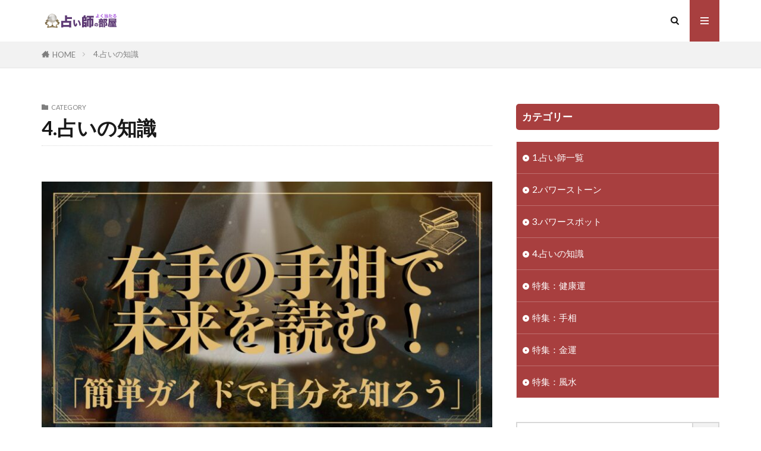

--- FILE ---
content_type: text/html; charset=UTF-8
request_url: http://allgonna.com/blog/category/%E5%8D%A0%E3%81%84%E3%82%B3%E3%83%B3%E3%83%86%E3%83%B3%E3%83%84/
body_size: 11294
content:

<!DOCTYPE html>

<html lang="ja" prefix="og: http://ogp.me/ns#" class="t-html 
t-middle t-middle-pc">

<head prefix="og: http://ogp.me/ns# fb: http://ogp.me/ns/fb# article: http://ogp.me/ns/article#">
<meta charset="UTF-8">
<meta name='robots' content='max-image-preview:large' />

<!-- SEO SIMPLE PACK 3.2.0 -->
<title>4.占いの知識 | よくあたる占い師の部屋【良く当る】</title>
<link rel="canonical" href="http://allgonna.com/blog/category/%e5%8d%a0%e3%81%84%e3%82%b3%e3%83%b3%e3%83%86%e3%83%b3%e3%83%84/">
<meta property="og:locale" content="ja_JP">
<meta property="og:type" content="website">
<meta property="og:title" content="4.占いの知識 | よくあたる占い師の部屋【良く当る】">
<meta property="og:url" content="http://allgonna.com/blog/category/%e5%8d%a0%e3%81%84%e3%82%b3%e3%83%b3%e3%83%86%e3%83%b3%e3%83%84/">
<meta property="og:site_name" content="よくあたる占い師の部屋【良く当る】">
<meta name="twitter:card" content="summary_large_image">
<!-- Google Analytics (gtag.js) -->
<script async src="https://www.googletagmanager.com/gtag/js?id=G-BDW9VNRBS3"></script>
<script>
	window.dataLayer = window.dataLayer || [];
	function gtag(){dataLayer.push(arguments);}
	gtag("js", new Date());
	gtag("config", "G-BDW9VNRBS3");
</script>
	<!-- / SEO SIMPLE PACK -->

<link rel='stylesheet' id='dashicons-css'  href='http://allgonna.com/wp-includes/css/dashicons.min.css?ver=6.0.11' type='text/css' media='all' />
<link rel='stylesheet' id='thickbox-css'  href='http://allgonna.com/wp-includes/js/thickbox/thickbox.css?ver=6.0.11' type='text/css' media='all' />
<link rel='stylesheet' id='wp-block-library-css'  href='http://allgonna.com/wp-includes/css/dist/block-library/style.min.css?ver=6.0.11' type='text/css' media='all' />
<style id='global-styles-inline-css' type='text/css'>
body{--wp--preset--color--black: #000000;--wp--preset--color--cyan-bluish-gray: #abb8c3;--wp--preset--color--white: #ffffff;--wp--preset--color--pale-pink: #f78da7;--wp--preset--color--vivid-red: #cf2e2e;--wp--preset--color--luminous-vivid-orange: #ff6900;--wp--preset--color--luminous-vivid-amber: #fcb900;--wp--preset--color--light-green-cyan: #7bdcb5;--wp--preset--color--vivid-green-cyan: #00d084;--wp--preset--color--pale-cyan-blue: #8ed1fc;--wp--preset--color--vivid-cyan-blue: #0693e3;--wp--preset--color--vivid-purple: #9b51e0;--wp--preset--gradient--vivid-cyan-blue-to-vivid-purple: linear-gradient(135deg,rgba(6,147,227,1) 0%,rgb(155,81,224) 100%);--wp--preset--gradient--light-green-cyan-to-vivid-green-cyan: linear-gradient(135deg,rgb(122,220,180) 0%,rgb(0,208,130) 100%);--wp--preset--gradient--luminous-vivid-amber-to-luminous-vivid-orange: linear-gradient(135deg,rgba(252,185,0,1) 0%,rgba(255,105,0,1) 100%);--wp--preset--gradient--luminous-vivid-orange-to-vivid-red: linear-gradient(135deg,rgba(255,105,0,1) 0%,rgb(207,46,46) 100%);--wp--preset--gradient--very-light-gray-to-cyan-bluish-gray: linear-gradient(135deg,rgb(238,238,238) 0%,rgb(169,184,195) 100%);--wp--preset--gradient--cool-to-warm-spectrum: linear-gradient(135deg,rgb(74,234,220) 0%,rgb(151,120,209) 20%,rgb(207,42,186) 40%,rgb(238,44,130) 60%,rgb(251,105,98) 80%,rgb(254,248,76) 100%);--wp--preset--gradient--blush-light-purple: linear-gradient(135deg,rgb(255,206,236) 0%,rgb(152,150,240) 100%);--wp--preset--gradient--blush-bordeaux: linear-gradient(135deg,rgb(254,205,165) 0%,rgb(254,45,45) 50%,rgb(107,0,62) 100%);--wp--preset--gradient--luminous-dusk: linear-gradient(135deg,rgb(255,203,112) 0%,rgb(199,81,192) 50%,rgb(65,88,208) 100%);--wp--preset--gradient--pale-ocean: linear-gradient(135deg,rgb(255,245,203) 0%,rgb(182,227,212) 50%,rgb(51,167,181) 100%);--wp--preset--gradient--electric-grass: linear-gradient(135deg,rgb(202,248,128) 0%,rgb(113,206,126) 100%);--wp--preset--gradient--midnight: linear-gradient(135deg,rgb(2,3,129) 0%,rgb(40,116,252) 100%);--wp--preset--duotone--dark-grayscale: url('#wp-duotone-dark-grayscale');--wp--preset--duotone--grayscale: url('#wp-duotone-grayscale');--wp--preset--duotone--purple-yellow: url('#wp-duotone-purple-yellow');--wp--preset--duotone--blue-red: url('#wp-duotone-blue-red');--wp--preset--duotone--midnight: url('#wp-duotone-midnight');--wp--preset--duotone--magenta-yellow: url('#wp-duotone-magenta-yellow');--wp--preset--duotone--purple-green: url('#wp-duotone-purple-green');--wp--preset--duotone--blue-orange: url('#wp-duotone-blue-orange');--wp--preset--font-size--small: 13px;--wp--preset--font-size--medium: 20px;--wp--preset--font-size--large: 36px;--wp--preset--font-size--x-large: 42px;}.has-black-color{color: var(--wp--preset--color--black) !important;}.has-cyan-bluish-gray-color{color: var(--wp--preset--color--cyan-bluish-gray) !important;}.has-white-color{color: var(--wp--preset--color--white) !important;}.has-pale-pink-color{color: var(--wp--preset--color--pale-pink) !important;}.has-vivid-red-color{color: var(--wp--preset--color--vivid-red) !important;}.has-luminous-vivid-orange-color{color: var(--wp--preset--color--luminous-vivid-orange) !important;}.has-luminous-vivid-amber-color{color: var(--wp--preset--color--luminous-vivid-amber) !important;}.has-light-green-cyan-color{color: var(--wp--preset--color--light-green-cyan) !important;}.has-vivid-green-cyan-color{color: var(--wp--preset--color--vivid-green-cyan) !important;}.has-pale-cyan-blue-color{color: var(--wp--preset--color--pale-cyan-blue) !important;}.has-vivid-cyan-blue-color{color: var(--wp--preset--color--vivid-cyan-blue) !important;}.has-vivid-purple-color{color: var(--wp--preset--color--vivid-purple) !important;}.has-black-background-color{background-color: var(--wp--preset--color--black) !important;}.has-cyan-bluish-gray-background-color{background-color: var(--wp--preset--color--cyan-bluish-gray) !important;}.has-white-background-color{background-color: var(--wp--preset--color--white) !important;}.has-pale-pink-background-color{background-color: var(--wp--preset--color--pale-pink) !important;}.has-vivid-red-background-color{background-color: var(--wp--preset--color--vivid-red) !important;}.has-luminous-vivid-orange-background-color{background-color: var(--wp--preset--color--luminous-vivid-orange) !important;}.has-luminous-vivid-amber-background-color{background-color: var(--wp--preset--color--luminous-vivid-amber) !important;}.has-light-green-cyan-background-color{background-color: var(--wp--preset--color--light-green-cyan) !important;}.has-vivid-green-cyan-background-color{background-color: var(--wp--preset--color--vivid-green-cyan) !important;}.has-pale-cyan-blue-background-color{background-color: var(--wp--preset--color--pale-cyan-blue) !important;}.has-vivid-cyan-blue-background-color{background-color: var(--wp--preset--color--vivid-cyan-blue) !important;}.has-vivid-purple-background-color{background-color: var(--wp--preset--color--vivid-purple) !important;}.has-black-border-color{border-color: var(--wp--preset--color--black) !important;}.has-cyan-bluish-gray-border-color{border-color: var(--wp--preset--color--cyan-bluish-gray) !important;}.has-white-border-color{border-color: var(--wp--preset--color--white) !important;}.has-pale-pink-border-color{border-color: var(--wp--preset--color--pale-pink) !important;}.has-vivid-red-border-color{border-color: var(--wp--preset--color--vivid-red) !important;}.has-luminous-vivid-orange-border-color{border-color: var(--wp--preset--color--luminous-vivid-orange) !important;}.has-luminous-vivid-amber-border-color{border-color: var(--wp--preset--color--luminous-vivid-amber) !important;}.has-light-green-cyan-border-color{border-color: var(--wp--preset--color--light-green-cyan) !important;}.has-vivid-green-cyan-border-color{border-color: var(--wp--preset--color--vivid-green-cyan) !important;}.has-pale-cyan-blue-border-color{border-color: var(--wp--preset--color--pale-cyan-blue) !important;}.has-vivid-cyan-blue-border-color{border-color: var(--wp--preset--color--vivid-cyan-blue) !important;}.has-vivid-purple-border-color{border-color: var(--wp--preset--color--vivid-purple) !important;}.has-vivid-cyan-blue-to-vivid-purple-gradient-background{background: var(--wp--preset--gradient--vivid-cyan-blue-to-vivid-purple) !important;}.has-light-green-cyan-to-vivid-green-cyan-gradient-background{background: var(--wp--preset--gradient--light-green-cyan-to-vivid-green-cyan) !important;}.has-luminous-vivid-amber-to-luminous-vivid-orange-gradient-background{background: var(--wp--preset--gradient--luminous-vivid-amber-to-luminous-vivid-orange) !important;}.has-luminous-vivid-orange-to-vivid-red-gradient-background{background: var(--wp--preset--gradient--luminous-vivid-orange-to-vivid-red) !important;}.has-very-light-gray-to-cyan-bluish-gray-gradient-background{background: var(--wp--preset--gradient--very-light-gray-to-cyan-bluish-gray) !important;}.has-cool-to-warm-spectrum-gradient-background{background: var(--wp--preset--gradient--cool-to-warm-spectrum) !important;}.has-blush-light-purple-gradient-background{background: var(--wp--preset--gradient--blush-light-purple) !important;}.has-blush-bordeaux-gradient-background{background: var(--wp--preset--gradient--blush-bordeaux) !important;}.has-luminous-dusk-gradient-background{background: var(--wp--preset--gradient--luminous-dusk) !important;}.has-pale-ocean-gradient-background{background: var(--wp--preset--gradient--pale-ocean) !important;}.has-electric-grass-gradient-background{background: var(--wp--preset--gradient--electric-grass) !important;}.has-midnight-gradient-background{background: var(--wp--preset--gradient--midnight) !important;}.has-small-font-size{font-size: var(--wp--preset--font-size--small) !important;}.has-medium-font-size{font-size: var(--wp--preset--font-size--medium) !important;}.has-large-font-size{font-size: var(--wp--preset--font-size--large) !important;}.has-x-large-font-size{font-size: var(--wp--preset--font-size--x-large) !important;}
</style>
<script src='http://allgonna.com/wp-includes/js/jquery/jquery.min.js?ver=3.6.0' id='jquery-core-js'></script>
<script src='http://allgonna.com/wp-includes/js/jquery/jquery-migrate.min.js?ver=3.3.2' id='jquery-migrate-js'></script>
<link rel="https://api.w.org/" href="http://allgonna.com/wp-json/" /><link rel="alternate" type="application/json" href="http://allgonna.com/wp-json/wp/v2/categories/1" /><meta name="generator" content="os-diagnosis-generator" />
<meta name="osdg-id" content="free" />
<link rel="stylesheet" href="http://allgonna.com/wp-content/themes/the-thor/css/icon.min.css">
<link rel="stylesheet" href="https://fonts.googleapis.com/css?family=Lato:100,300,400,700,900">
<link rel="stylesheet" href="https://fonts.googleapis.com/css?family=Fjalla+One">
<link rel="stylesheet" href="https://fonts.googleapis.com/css?family=Noto+Sans+JP:100,200,300,400,500,600,700,800,900">
<link rel="stylesheet" href="http://allgonna.com/wp-content/themes/the-thor/style.min.css">
<link rel="next" href="http://allgonna.com/blog/category/%E5%8D%A0%E3%81%84%E3%82%B3%E3%83%B3%E3%83%86%E3%83%B3%E3%83%84/page/2/" />
<script src="https://ajax.googleapis.com/ajax/libs/jquery/1.12.4/jquery.min.js"></script>
<meta http-equiv="X-UA-Compatible" content="IE=edge">
<meta name="viewport" content="width=device-width, initial-scale=1, viewport-fit=cover"/>
<script>
(function(i,s,o,g,r,a,m){i['GoogleAnalyticsObject']=r;i[r]=i[r]||function(){
(i[r].q=i[r].q||[]).push(arguments)},i[r].l=1*new Date();a=s.createElement(o),
m=s.getElementsByTagName(o)[0];a.async=1;a.src=g;m.parentNode.insertBefore(a,m)
})(window,document,'script','https://www.google-analytics.com/analytics.js','ga');

ga('create', 'UA-138887862-1', 'auto');
ga('send', 'pageview');
</script>
<style>
.content .es-LiconBox:before{background-color:#a83f3f;}.content .es-LiconCircle:before{background-color:#a83f3f;}.content .es-BTiconBox:before{background-color:#a83f3f;}.content .es-BTiconCircle:before{background-color:#a83f3f;}.content .es-BiconObi{border-color:#a83f3f;}.content .es-BiconCorner:before{background-color:#a83f3f;}.content .es-BiconCircle:before{background-color:#a83f3f;}.content .es-BmarkHatena::before{background-color:#005293;}.content .es-BmarkExcl::before{background-color:#b60105;}.content .es-BmarkQ::before{background-color:#005293;}.content .es-BmarkQ::after{border-top-color:#005293;}.content .es-BmarkA::before{color:#b60105;}.content .es-BsubTradi::before{color:#ffffff;background-color:#b60105;border-color:#b60105;}.btn__link-primary{color:#ffffff; background-color:#3f3f3f;}.content .btn__link-primary{color:#ffffff; background-color:#3f3f3f;}.searchBtn__contentInner .btn__link-search{color:#ffffff; background-color:#3f3f3f;}.btn__link-secondary{color:#ffffff; background-color:#3f3f3f;}.content .btn__link-secondary{color:#ffffff; background-color:#3f3f3f;}.btn__link-search{color:#ffffff; background-color:#3f3f3f;}.btn__link-normal{color:#3f3f3f;}.content .btn__link-normal{color:#3f3f3f;}.btn__link-normal:hover{background-color:#3f3f3f;}.content .btn__link-normal:hover{background-color:#3f3f3f;}.comments__list .comment-reply-link{color:#3f3f3f;}.comments__list .comment-reply-link:hover{background-color:#3f3f3f;}@media only screen and (min-width: 992px){.subNavi__link-pickup{color:#3f3f3f;}}@media only screen and (min-width: 992px){.subNavi__link-pickup:hover{background-color:#3f3f3f;}}.content h2{color:#191919}.content h3{color:#191919}.content h4{color:#191919}.content h5{color:#191919}.content ul > li::before{color:#a83f3f;}.content ul{color:#191919;}.content ol > li::before{color:#a83f3f; border-color:#a83f3f;}.content ol > li > ol > li::before{background-color:#a83f3f; border-color:#a83f3f;}.content ol > li > ol > li > ol > li::before{color:#a83f3f; border-color:#a83f3f;}.content ol{color:#191919;}.content .balloon .balloon__text{color:#191919; background-color:#f2f2f2;}.content .balloon .balloon__text-left:before{border-left-color:#f2f2f2;}.content .balloon .balloon__text-right:before{border-right-color:#f2f2f2;}.content .balloon-boder .balloon__text{color:#191919; background-color:#ffffff;  border-color:#d8d8d8;}.content .balloon-boder .balloon__text-left:before{border-left-color:#d8d8d8;}.content .balloon-boder .balloon__text-left:after{border-left-color:#ffffff;}.content .balloon-boder .balloon__text-right:before{border-right-color:#d8d8d8;}.content .balloon-boder .balloon__text-right:after{border-right-color:#ffffff;}.content blockquote{color:#191919; background-color:#f2f2f2;}.content blockquote::before{color:#d8d8d8;}.content table{color:#191919; border-top-color:#E5E5E5; border-left-color:#E5E5E5;}.content table th{background:#7f7f7f; color:#ffffff; ;border-right-color:#E5E5E5; border-bottom-color:#E5E5E5;}.content table td{background:#ffffff; ;border-right-color:#E5E5E5; border-bottom-color:#E5E5E5;}.content table tr:nth-child(odd) td{background-color:#f2f2f2;}
</style>
<meta property="og:site_name" content="よくあたる占い師の部屋【良く当る】" />
<meta property="og:type" content="website" />
<meta property="og:title" content="4.占いの知識│よくあたる占い師の部屋【良く当る】" />
<meta property="og:description" content="恐ろしい程当たると話題のカリスマ占い師から、信頼と信用の有名占い師、口コミやテレビ番組で話題の美人や気軽にあたる占い師までの部屋。占い師になるにはとになろうとする人の募集の紹介。" />
<meta property="og:url" content="http://allgonna.com/blog/category/%e5%8d%a0%e3%81%84%e3%82%b3%e3%83%b3%e3%83%86%e3%83%b3%e3%83%84/" />
<meta property="og:image" content="http://allgonna.com/wp-content/themes/the-thor/img/img_no_768.gif" />
<meta name="twitter:card" content="summary" />


</head>
<body class=" t-logoSp" id="top">


  <!--l-header-->
  <header class="l-header">
    <div class="container container-header">

      <!--logo-->
			<p class="siteTitle">
				<a class="siteTitle__link" href="http://allgonna.com">
											<img class="siteTitle__logo" src="http://allgonna.com/wp-content/uploads/logouranai.png" alt="よくあたる占い師の部屋【良く当る】" width="220" height="50" >
					        </a>
      </p>      <!--/logo-->


      

							<!--subNavi-->
				<nav class="subNavi">
	        	        				</nav>
				<!--/subNavi-->
			

            <!--searchBtn-->
			<div class="searchBtn ">
        <input class="searchBtn__checkbox" id="searchBtn-checkbox" type="checkbox">
        <label class="searchBtn__link searchBtn__link-text icon-search" for="searchBtn-checkbox"></label>
        <label class="searchBtn__unshown" for="searchBtn-checkbox"></label>

        <div class="searchBtn__content">
          <div class="searchBtn__scroll">
            <label class="searchBtn__close" for="searchBtn-checkbox"><i class="icon-close"></i>CLOSE</label>
            <div class="searchBtn__contentInner">
              <aside class="widget">
  <div class="widgetSearch">
    <form method="get" action="http://allgonna.com" target="_top">
  <div class="widgetSearch__contents">
    <h3 class="heading heading-tertiary">キーワード</h3>
    <input class="widgetSearch__input widgetSearch__input-max" type="text" name="s" placeholder="キーワードを入力" value="">

    
  </div>

  <div class="widgetSearch__contents">
    <h3 class="heading heading-tertiary">カテゴリー</h3>
	<select  name='cat' id='cat_696aea2a9eb46' class='widgetSearch__select' >
	<option value=''>カテゴリーを選択</option>
	<option class="level-0" value="1" selected="selected">4.占いの知識</option>
	<option class="level-0" value="3">1.占い師一覧</option>
	<option class="level-0" value="6">2.パワーストーン</option>
	<option class="level-0" value="16">特集：金運</option>
	<option class="level-0" value="17">特集：健康運</option>
	<option class="level-0" value="22">3.パワースポット</option>
	<option class="level-0" value="24">特集：風水</option>
	<option class="level-0" value="25">特集：手相</option>
</select>
  </div>

  	<div class="widgetSearch__tag">
    <h3 class="heading heading-tertiary">タグ</h3>
    <label><input class="widgetSearch__check" type="checkbox" name="tag[]" value="%e3%82%a2%e3%82%a4%e3%83%aa%e3%82%b9" /><span class="widgetSearch__checkLabel">アイリス</span></label><label><input class="widgetSearch__check" type="checkbox" name="tag[]" value="%e3%82%b9%e3%83%86%e3%83%a9%e8%96%ab%e5%ad%90" /><span class="widgetSearch__checkLabel">ステラ薫子</span></label><label><input class="widgetSearch__check" type="checkbox" name="tag[]" value="%e5%8d%a0%e3%81%84" /><span class="widgetSearch__checkLabel">占い</span></label><label><input class="widgetSearch__check" type="checkbox" name="tag[]" value="%e5%b0%8f%e6%a3%ae%e7%b4%94" /><span class="widgetSearch__checkLabel">小森純</span></label><label><input class="widgetSearch__check" type="checkbox" name="tag[]" value="%e6%b8%8b%e8%b0%b7%e3%81%ae%e3%83%91%e3%83%91" /><span class="widgetSearch__checkLabel">渋谷のパパ</span></label>  </div>
  
  <div class="btn btn-search">
    <button class="btn__link btn__link-search" type="submit" value="search">検索</button>
  </div>
</form>
  </div>
</aside>
            </div>
          </div>
        </div>
      </div>
			<!--/searchBtn-->
      

            <!--menuBtn-->
			<div class="menuBtn ">
        <input class="menuBtn__checkbox" id="menuBtn-checkbox" type="checkbox">
        <label class="menuBtn__link menuBtn__link-text icon-menu" for="menuBtn-checkbox"></label>
        <label class="menuBtn__unshown" for="menuBtn-checkbox"></label>
        <div class="menuBtn__content">
          <div class="menuBtn__scroll">
            <label class="menuBtn__close" for="menuBtn-checkbox"><i class="icon-close"></i>CLOSE</label>
            <div class="menuBtn__contentInner">
																						            </div>
          </div>
        </div>
			</div>
			<!--/menuBtn-->
      
    </div>
  </header>
  <!--/l-header-->


  <!--l-headerBottom-->
  <div class="l-headerBottom">

    
		
	  	    <div class="wider">
				<!--breadcrum-->
	      <div class="breadcrumb"><ul class="breadcrumb__list container"><li class="breadcrumb__item icon-home"><a href="http://allgonna.com">HOME</a></li><li class="breadcrumb__item breadcrumb__item-current"><a href="http://allgonna.com/blog/category/%e5%8d%a0%e3%81%84%e3%82%b3%e3%83%b3%e3%83%86%e3%83%b3%e3%83%84/">4.占いの知識</a></li></ul></div>				<!--/breadcrum-->
	    </div>
	  
  </div>
  <!--l-headerBottom-->


  <!--l-wrapper-->
  <div class="l-wrapper">

    <!--l-main-->
        <main class="l-main">


              <div class="dividerBottom">
                    <div class="archiveHead            ">
                        <div class="archiveHead__contents">
              <span class="archiveHead__subtitle"><i class="icon-folder"></i>CATEGORY</span>
              <h1 class="heading heading-primary cc-ft1">4.占いの知識</h1>
              
                          </div>
          </div>

                  </div>
      

      <div class="dividerBottom">
        <!--controller-->
        <input type="radio" name="controller__viewRadio" value="viewWide" class="controller__viewRadio" id="viewWide" checked><input type="radio" name="controller__viewRadio" value="viewCard" class="controller__viewRadio" id="viewCard" ><input type="radio" name="controller__viewRadio" value="viewNormal" class="controller__viewRadio" id="viewNormal" >        <!--/controller-->


              <!--archive-->
        <div class="archive">
                                <article class="archive__item">

                        <div class="eyecatch">

                                    <a class="eyecatch__link" href="http://allgonna.com/blog/%e6%89%8b%e7%9b%b8%e5%8f%b3%e6%89%8b%e3%81%ae%e6%84%8f%e5%91%b3%e3%82%92%e5%be%b9%e5%ba%95%e8%a7%a3%e8%aa%ac%ef%bc%81%e4%bb%8a%e3%81%ae%e8%87%aa%e5%88%86%e3%81%a8%e6%9c%aa%e6%9d%a5%e3%82%92%e7%9f%a5/">
                                  <img width="768" height="432" src="http://allgonna.com/wp-content/uploads/45のコピー-768x432.jpg" class="attachment-icatch768 size-icatch768 wp-post-image" alt="" />                              </a>
            </div>
            
            <div class="archive__contents">

			  
              
              <h2 class="heading heading-secondary">
                <a href="http://allgonna.com/blog/%e6%89%8b%e7%9b%b8%e5%8f%b3%e6%89%8b%e3%81%ae%e6%84%8f%e5%91%b3%e3%82%92%e5%be%b9%e5%ba%95%e8%a7%a3%e8%aa%ac%ef%bc%81%e4%bb%8a%e3%81%ae%e8%87%aa%e5%88%86%e3%81%a8%e6%9c%aa%e6%9d%a5%e3%82%92%e7%9f%a5/">手相右手の意味を徹底解説！今の自分と未来を知るための手相ガイド</a>
              </h2>
              <p class="phrase phrase-secondary">
              1.手相右手の意味とは？今の自分と未来を知る手相の見方 「手相で見る右手の意味」について解説します。手相には右手と左手がそれぞれ異なる役割を持つとされており、特に右手は現在の運気や行動、努力が反映される手相とされています。 右手の手相を読むことで、自分の性格や現在の運勢、人生に対する取り組み方を知ることができます。それでは、右手の手相が示す意味と、その基本的な見方について詳しく見ていきましょう。  [&hellip;]              </p>

                          </div>
          </article>

            
      		                      <article class="archive__item">

                        <div class="eyecatch">

                                    <a class="eyecatch__link" href="http://allgonna.com/blog/%e3%81%8a%e7%a5%93%e3%81%84%e3%81%a8%e3%81%af%ef%bc%9f/">
                                  <img src="http://allgonna.com/wp-content/uploads/shutterstock_1847256328.png" alt="NO IMAGE" >
				              </a>
            </div>
            
            <div class="archive__contents">

			  
              
              <h2 class="heading heading-secondary">
                <a href="http://allgonna.com/blog/%e3%81%8a%e7%a5%93%e3%81%84%e3%81%a8%e3%81%af%ef%bc%9f/">お祓いとは？</a>
              </h2>
              <p class="phrase phrase-secondary">
              お祓いとは罪や穢れ、災厄などの不浄を取り除くことを目的とした神事の一つです。日本で古くから行われているお祓いにはいくつかの種類に分かれていて、それぞれ目的が異なります。いくつかあるお祓いの中でも日常で目に付きやすいのが家払いです。家払いとは文字通り安全に暮らすために、入居前に家が背負っている邪気や霊を取り除くお祓いになります。そのほか、家の建設で安全に作業ができるように穢れを払う地鎮祭、感謝の意味 [&hellip;]              </p>

                          </div>
          </article>

            
      		                      <article class="archive__item">

                        <div class="eyecatch">

                                    <a class="eyecatch__link" href="http://allgonna.com/blog/%e3%81%8a%e3%81%be%e3%81%98%e3%81%aa%e3%81%84%e3%81%a8%e3%81%af%ef%bc%9f/">
                                  <img src="http://allgonna.com/wp-content/uploads/shutterstock_1847256328.png" alt="NO IMAGE" >
				              </a>
            </div>
            
            <div class="archive__contents">

			  
              
              <h2 class="heading heading-secondary">
                <a href="http://allgonna.com/blog/%e3%81%8a%e3%81%be%e3%81%98%e3%81%aa%e3%81%84%e3%81%a8%e3%81%af%ef%bc%9f/">おまじないとは？</a>
              </h2>
              <p class="phrase phrase-secondary">
              おまじないとは、神仏をはじめとした神秘的なものの力を借りることで、災い病気を起こしたり、それを逃れようとする術であり呪術を指します。日本におけるおまじないは、漢字で書くと「お呪い」であり、呪いと同じ字を使用していることが特徴です。そしておまじないは2つの分類に分かれており、それが白魔術と黒魔術となります。 白魔術は善意の意図を持っている特徴があり、主に好ましい目的のために使用される呪術で天体や動物 [&hellip;]              </p>

                          </div>
          </article>

            
      		                      <article class="archive__item">

                        <div class="eyecatch">

                                    <a class="eyecatch__link" href="http://allgonna.com/blog/%e7%a5%88%e7%a5%b7%e3%81%a8%e3%81%af%ef%bc%9f/">
                                  <img src="http://allgonna.com/wp-content/uploads/shutterstock_1847256328.png" alt="NO IMAGE" >
				              </a>
            </div>
            
            <div class="archive__contents">

			  
              
              <h2 class="heading heading-secondary">
                <a href="http://allgonna.com/blog/%e7%a5%88%e7%a5%b7%e3%81%a8%e3%81%af%ef%bc%9f/">祈祷とは？</a>
              </h2>
              <p class="phrase phrase-secondary">
              祈祷とは自分が願う結果が得られるように、神仏に対してお祈りを行う儀式を指します。祈祷というと主に神社をイメージされる方は多いですが、お寺でも祈祷は行われており神頼み・仏頼みという言葉を聞くことは多いです。このように神仏ともに自分の願いを伝え、その加護が受けられるように祈る行為を指しますが、仏教における浄土真宗の場合宗教上の考えから祈祷という行為は行われていません。 では祈願とはどのような違いがある [&hellip;]              </p>

                          </div>
          </article>

            
      		                      <article class="archive__item">

                        <div class="eyecatch">

                                    <a class="eyecatch__link" href="http://allgonna.com/blog/%e8%a8%80%e9%9c%8a%e3%81%a8%e3%81%af%ef%bc%9f/">
                                  <img src="http://allgonna.com/wp-content/uploads/shutterstock_1847256328.png" alt="NO IMAGE" >
				              </a>
            </div>
            
            <div class="archive__contents">

			  
              
              <h2 class="heading heading-secondary">
                <a href="http://allgonna.com/blog/%e8%a8%80%e9%9c%8a%e3%81%a8%e3%81%af%ef%bc%9f/">言霊とは？</a>
              </h2>
              <p class="phrase phrase-secondary">
              言霊とは、古代日本で言葉に宿っている不思議な力のことです。１３００年前に編纂された「古事記」や「万葉集」にも取り上げられています。言葉には神秘的な能力があると古くから考えられており、言葉に発したことが現実となるということです。 例えば、神社でのお祓いや祈祷のおりに、神主さんが言う「祝詞」もこの言霊の力を借りたものです。結婚式では、縁が切られるような縁起の悪い言葉を使うことを避けるのも、この力を信じ [&hellip;]              </p>

                          </div>
          </article>

            
      		                      <article class="archive__item">

                        <div class="eyecatch">

                                    <a class="eyecatch__link" href="http://allgonna.com/blog/%e3%83%aa%e3%82%bb%e3%83%83%e3%83%88%e3%81%a8%e3%81%af%ef%bc%9f/">
                                  <img src="http://allgonna.com/wp-content/uploads/shutterstock_1847256328.png" alt="NO IMAGE" >
				              </a>
            </div>
            
            <div class="archive__contents">

			  
              
              <h2 class="heading heading-secondary">
                <a href="http://allgonna.com/blog/%e3%83%aa%e3%82%bb%e3%83%83%e3%83%88%e3%81%a8%e3%81%af%ef%bc%9f/">リセットとは？</a>
              </h2>
              <p class="phrase phrase-secondary">
              「リセット」とは、物事の状態を元に戻すことです。IT業界では初期化という意味合いで使用されています。最初に説明した「物事の状態を元に戻す」とは、すべてを元に戻すなどのほかにも状況を断ち切るために最初からやり直すという意味が含まれています。悪い状態からよい状態へと変化させるために使われることが多く、悪化している国際情勢などで「両国の関係をリセットする」と使われたり、マイナスな気分のときに「眠って気持 [&hellip;]              </p>

                          </div>
          </article>

            
      		                      <article class="archive__item">

                        <div class="eyecatch">

                                    <a class="eyecatch__link" href="http://allgonna.com/blog/%e9%96%8b%e6%94%be%e3%81%a8%e3%81%af%ef%bc%9f/">
                                  <img src="http://allgonna.com/wp-content/uploads/shutterstock_1847256328.png" alt="NO IMAGE" >
				              </a>
            </div>
            
            <div class="archive__contents">

			  
              
              <h2 class="heading heading-secondary">
                <a href="http://allgonna.com/blog/%e9%96%8b%e6%94%be%e3%81%a8%e3%81%af%ef%bc%9f/">開放とは？</a>
              </h2>
              <p class="phrase phrase-secondary">
              開放ということばには読んで字のごとく開け放すという意味があります。多くの人はこの認識を持っているはずですが、スピリチュアルにおいては少し違った意味が含まれていることを知っておくと良いです。スピリチュアルにおける開放は心が開かれて自由な状態になることを指しています。人間は様々なものにとらわれながら生きていますが、開放によって自分の中にある固定観念や思い込み、トラウマなどからフリーな状態になることが可 [&hellip;]              </p>

                          </div>
          </article>

            
      		                      <article class="archive__item">

                        <div class="eyecatch">

                                    <a class="eyecatch__link" href="http://allgonna.com/blog/%e6%b5%84%e5%8c%96%e3%81%a8%e3%81%af%ef%bc%9f/">
                                  <img src="http://allgonna.com/wp-content/uploads/shutterstock_1847256328.png" alt="NO IMAGE" >
				              </a>
            </div>
            
            <div class="archive__contents">

			  
              
              <h2 class="heading heading-secondary">
                <a href="http://allgonna.com/blog/%e6%b5%84%e5%8c%96%e3%81%a8%e3%81%af%ef%bc%9f/">浄化とは？</a>
              </h2>
              <p class="phrase phrase-secondary">
              人間は普通に生きている限り、必ず心の中でモヤモヤとした闇が生じると言っても良いのかもしれません。このような心がモヤモヤとした感じを邪気と呼んでいます。浄化とは、邪気を払うことです。邪気を払わないでそのままにしていると、どうなってしまうのでしょうか。ずっと心の中に闇を抱え続けることになりますから、精神的に良くありません。しかも、運気が下がってしまいますので不運が続く可能性もあります。 浄化することで [&hellip;]              </p>

                          </div>
          </article>

            
      		                      <article class="archive__item">

                        <div class="eyecatch">

                                    <a class="eyecatch__link" href="http://allgonna.com/blog/%e3%83%ac%e3%82%a4%e3%82%ad%e3%81%a8%e3%81%af%ef%bc%9f/">
                                  <img src="http://allgonna.com/wp-content/uploads/shutterstock_1847256328.png" alt="NO IMAGE" >
				              </a>
            </div>
            
            <div class="archive__contents">

			  
              
              <h2 class="heading heading-secondary">
                <a href="http://allgonna.com/blog/%e3%83%ac%e3%82%a4%e3%82%ad%e3%81%a8%e3%81%af%ef%bc%9f/">レイキとは？</a>
              </h2>
              <p class="phrase phrase-secondary">
              職場内の雰囲気が最悪で良好な人間関係を築くことが出来ず仕事のパフォーマンスもモチベーションも下がる一方、リモートワークで家に居る時間が増えたら夫婦喧嘩も増えて朝から晩まで心が安らがない、大好きだった恋人にある日突然振られてしまい失恋のショックから立ち直れない、体調不良とメンタル不調が続き前向きにアクティブに行動できないなどの悩みがあり、生きにくさを感じている方は多いのではないでしょうか。そんな悩み [&hellip;]              </p>

                          </div>
          </article>

            
      		                      <article class="archive__item">

                        <div class="eyecatch">

                                    <a class="eyecatch__link" href="http://allgonna.com/blog/%e5%89%8d%e4%b8%96%e3%81%a8%e3%81%af%ef%bc%9f/">
                                  <img src="http://allgonna.com/wp-content/uploads/shutterstock_1847256328.png" alt="NO IMAGE" >
				              </a>
            </div>
            
            <div class="archive__contents">

			  
              
              <h2 class="heading heading-secondary">
                <a href="http://allgonna.com/blog/%e5%89%8d%e4%b8%96%e3%81%a8%e3%81%af%ef%bc%9f/">前世とは？</a>
              </h2>
              <p class="phrase phrase-secondary">
              前世は今この世界ではなく、誕生する前にめぐってきた人生のことを指しています。人の魂は別の肉体に宿ることを繰り返しているという考え方であり、国や地域は全く関係ありません。また前世の考え方は輪廻と似ており、人の魂はエーテル体、アストラル体、そしてメンタル体やコーザル体の4つの層があると言われています。エーテルからメンタルまでの情報が人生の終わりでコーザル体に転写されており、あの世に移動するまで49日ほ [&hellip;]              </p>

                          </div>
          </article>

            
      		
          </div>
          <!--/archive-->
        

        <!--pager-->
        <ul class="pager"><li class="pager__item pager__item-current">1</li><li class="pager__item"><a href="http://allgonna.com/blog/category/%E5%8D%A0%E3%81%84%E3%82%B3%E3%83%B3%E3%83%86%E3%83%B3%E3%83%84/page/2/">2</a></li><li class="pager__item"><a href="http://allgonna.com/blog/category/%E5%8D%A0%E3%81%84%E3%82%B3%E3%83%B3%E3%83%86%E3%83%B3%E3%83%84/page/3/">3</a></li><li class="pager__item"><a href="http://allgonna.com/blog/category/%E5%8D%A0%E3%81%84%E3%82%B3%E3%83%B3%E3%83%86%E3%83%B3%E3%83%84/page/4/">4</a></li><li class="pager__item"><a href="http://allgonna.com/blog/category/%E5%8D%A0%E3%81%84%E3%82%B3%E3%83%B3%E3%83%86%E3%83%B3%E3%83%84/page/5/">5</a></li><li class="pager__item pager__item-next"><a href="http://allgonna.com/blog/category/%E5%8D%A0%E3%81%84%E3%82%B3%E3%83%B3%E3%83%86%E3%83%B3%E3%83%84/page/2/">Next</a></li></ul>        <!--/pager-->
      </div>

    </main>
    <!--/l-main-->

          <!--l-sidebar-->
<div class="l-sidebar">	
	
  <aside class="widget widget-side  widget_categories"><h2 class="heading heading-widget">カテゴリー</h2>
			<ul>
					<li class="cat-item cat-item-3"><a href="http://allgonna.com/blog/category/%e5%8d%a0%e3%81%84%e5%b8%ab/">1.占い師一覧</a>
</li>
	<li class="cat-item cat-item-6"><a href="http://allgonna.com/blog/category/%e3%83%91%e3%83%af%e3%83%bc%e3%82%b9%e3%83%88%e3%83%bc%e3%83%b3/">2.パワーストーン</a>
</li>
	<li class="cat-item cat-item-22"><a href="http://allgonna.com/blog/category/%e3%83%91%e3%83%af%e3%83%bc%e3%82%b9%e3%83%9d%e3%83%83%e3%83%88/">3.パワースポット</a>
</li>
	<li class="cat-item cat-item-1 current-cat"><a aria-current="page" href="http://allgonna.com/blog/category/%e5%8d%a0%e3%81%84%e3%82%b3%e3%83%b3%e3%83%86%e3%83%b3%e3%83%84/">4.占いの知識</a>
</li>
	<li class="cat-item cat-item-17"><a href="http://allgonna.com/blog/category/%e7%89%b9%e9%9b%86%ef%bc%9a%e5%81%a5%e5%ba%b7%e9%81%8b/">特集：健康運</a>
</li>
	<li class="cat-item cat-item-25"><a href="http://allgonna.com/blog/category/%e7%89%b9%e9%9b%86%ef%bc%9a%e6%89%8b%e7%9b%b8/">特集：手相</a>
</li>
	<li class="cat-item cat-item-16"><a href="http://allgonna.com/blog/category/%e7%89%b9%e9%9b%86%ef%bc%9a%e9%87%91%e9%81%8b/">特集：金運</a>
</li>
	<li class="cat-item cat-item-24"><a href="http://allgonna.com/blog/category/%e7%89%b9%e9%9b%86%ef%bc%9a%e9%a2%a8%e6%b0%b4/">特集：風水</a>
</li>
			</ul>

			</aside><aside class="widget widget-side  widget_search"><form class="widgetSearch__flex" method="get" action="http://allgonna.com" target="_top">
  <input class="widgetSearch__input" type="text" maxlength="50" name="s" placeholder="キーワードを入力" value="">
  <button class="widgetSearch__submit icon-search" type="submit" value="search"></button>
</form>
</aside>
		<aside class="widget widget-side  widget_recent_entries">
		<h2 class="heading heading-widget">最近の投稿</h2>
		<ul>
											<li>
					<a href="http://allgonna.com/blog/%e3%80%90%e9%87%91%e9%81%8b%e3%82%a2%e3%83%83%e3%83%97%e3%80%91%e3%81%8a%e9%87%91%e3%81%8c%e8%b2%af%e3%81%be%e3%82%8b%e9%83%a8%e5%b1%8b%e3%81%ae%e4%bd%9c%e3%82%8a%e6%96%b9%ef%bd%9c%e7%a9%ba%e9%96%93/">【金運アップ】お金が貯まる部屋の作り方｜空間・習慣・風水で豊かさを呼び込む7つの法則</a>
									</li>
											<li>
					<a href="http://allgonna.com/blog/%e3%80%90%e6%81%8b%e6%84%9b%e7%b7%9a%e3%81%ae%e8%a6%8b%e6%96%b9%e3%80%91%e6%89%8b%e7%9b%b8%e3%81%a7%e3%82%8f%e3%81%8b%e3%82%8b%e6%81%8b%e3%81%ae%e3%82%bf%e3%82%a4%e3%83%9f%e3%83%b3%e3%82%b0%e3%81%a8/">【恋愛線の見方】手相でわかる恋のタイミングと愛のサイン｜恋愛運が動く瞬間とは？</a>
									</li>
											<li>
					<a href="http://allgonna.com/blog/%e3%80%90%e6%81%8b%e9%a2%a8%e6%b0%b4%e3%80%91%e8%b2%a1%e5%b8%83%e3%81%a7%e9%87%91%e9%81%8b%e3%81%a8%e6%81%8b%e6%84%9b%e9%81%8b%e3%82%92%e5%90%8c%e6%99%82%e3%81%ab%e4%b8%8a%e3%81%92%e3%82%8b%ef%bc%81/">【恋風水】財布で金運と恋愛運を同時に上げる！愛と豊かさを呼び込む開運の法則</a>
									</li>
											<li>
					<a href="http://allgonna.com/blog/%e3%80%90%e4%bf%9d%e5%ad%98%e7%89%88%e3%80%91%e8%b2%a1%e5%b8%83%e3%81%ae%e7%bd%ae%e3%81%8d%e5%a0%b4%e6%89%80%e3%81%a7%e9%87%91%e9%81%8b%e3%81%8c%e5%a4%89%e3%82%8f%e3%82%8b%ef%bc%81%e9%a2%a8%e6%b0%b4/">【保存版】財布の置き場所で金運が変わる！風水で選ぶ最強スポットと避けるべき場所</a>
									</li>
											<li>
					<a href="http://allgonna.com/blog/%e7%9b%b8%e3%81%ab%e7%8f%be%e3%82%8c%e3%82%8b%e6%98%9f%e3%81%ae%e6%84%8f%e5%91%b3%e3%82%92%e5%ae%8c%e5%85%a8%e8%a7%a3%e8%aa%ac%ef%bd%9c%e5%87%ba%e3%82%8b%e5%a0%b4%e6%89%80%e3%81%a7/">相に現れる“星”の意味を完全解説｜出る場所でわかる恋愛・金運・仕事運のサイン</a>
									</li>
					</ul>

		</aside>
  <div class="widgetSticky">
  <aside class="widget widget-side  widget_categories"><h2 class="heading heading-widget">カテゴリー</h2>
			<ul>
					<li class="cat-item cat-item-3"><a href="http://allgonna.com/blog/category/%e5%8d%a0%e3%81%84%e5%b8%ab/">1.占い師一覧</a>
</li>
	<li class="cat-item cat-item-6"><a href="http://allgonna.com/blog/category/%e3%83%91%e3%83%af%e3%83%bc%e3%82%b9%e3%83%88%e3%83%bc%e3%83%b3/">2.パワーストーン</a>
</li>
	<li class="cat-item cat-item-22"><a href="http://allgonna.com/blog/category/%e3%83%91%e3%83%af%e3%83%bc%e3%82%b9%e3%83%9d%e3%83%83%e3%83%88/">3.パワースポット</a>
</li>
	<li class="cat-item cat-item-1 current-cat"><a aria-current="page" href="http://allgonna.com/blog/category/%e5%8d%a0%e3%81%84%e3%82%b3%e3%83%b3%e3%83%86%e3%83%b3%e3%83%84/">4.占いの知識</a>
</li>
	<li class="cat-item cat-item-17"><a href="http://allgonna.com/blog/category/%e7%89%b9%e9%9b%86%ef%bc%9a%e5%81%a5%e5%ba%b7%e9%81%8b/">特集：健康運</a>
</li>
	<li class="cat-item cat-item-25"><a href="http://allgonna.com/blog/category/%e7%89%b9%e9%9b%86%ef%bc%9a%e6%89%8b%e7%9b%b8/">特集：手相</a>
</li>
	<li class="cat-item cat-item-16"><a href="http://allgonna.com/blog/category/%e7%89%b9%e9%9b%86%ef%bc%9a%e9%87%91%e9%81%8b/">特集：金運</a>
</li>
	<li class="cat-item cat-item-24"><a href="http://allgonna.com/blog/category/%e7%89%b9%e9%9b%86%ef%bc%9a%e9%a2%a8%e6%b0%b4/">特集：風水</a>
</li>
			</ul>

			</aside>  </div>
	
</div>
<!--/l-sidebar-->

    
  </div>
  <!--/l-wrapper-->



  <!--l-footerTop-->
  <div class="l-footerTop">

    
  </div>
  <!--/l-footerTop-->


  <!--l-footer-->
  <footer class="l-footer">

        


    

    <div class="wider">
      <!--bottomFooter-->
      <div class="bottomFooter">
        <div class="container">

          
          <div class="bottomFooter__copyright">
          			© Copyright 2026 <a class="bottomFooter__link" href="http://allgonna.com">よくあたる占い師の部屋【良く当る】</a>.
                    </div>

                    <div class="bottomFooter__producer">
		    よくあたる占い師の部屋【良く当る】 by <a class="bottomFooter__link" href="http://fit-jp.com/" target="_blank">FIT-Web Create</a>. Powered by <a class="bottomFooter__link" href="https://wordpress.org/" target="_blank">WordPress</a>.
          </div>
          
        </div>
        <a href="#top" class="bottomFooter__topBtn" id="bottomFooter__topBtn"></a>
      </div>
      <!--/bottomFooter-->


    </div>


    
  </footer>
  <!-- /l-footer -->



			<script>
			jQuery(function($) {
				$('.widgetSticky').fitSidebar({
					wrapper : '.l-wrapper',
					responsiveWidth : 768
				});
			});
			</script>
					<script type="application/ld+json">
		{ "@context":"http://schema.org",
		  "@type": "BreadcrumbList",
		  "itemListElement":
		  [
		    {"@type": "ListItem","position": 1,"item":{"@id": "http://allgonna.com","name": "HOME"}},
		    {"@type": "ListItem","position": 2,"item":{"@id": "http://allgonna.com/blog/category/%e5%8d%a0%e3%81%84%e3%82%b3%e3%83%b3%e3%83%86%e3%83%b3%e3%83%84/","name": "カテゴリー: <span>4.占いの知識</span>"}}
		  ]
		}
		</script>


		<script type='text/javascript' id='thickbox-js-extra'>
/* <![CDATA[ */
var thickboxL10n = {"next":"\u6b21\u3078 >","prev":"< \u524d\u3078","image":"\u753b\u50cf","of":"\/","close":"\u9589\u3058\u308b","noiframes":"\u3053\u306e\u6a5f\u80fd\u3067\u306f iframe \u304c\u5fc5\u8981\u3067\u3059\u3002\u73fe\u5728 iframe \u3092\u7121\u52b9\u5316\u3057\u3066\u3044\u308b\u304b\u3001\u5bfe\u5fdc\u3057\u3066\u3044\u306a\u3044\u30d6\u30e9\u30a6\u30b6\u30fc\u3092\u4f7f\u3063\u3066\u3044\u308b\u3088\u3046\u3067\u3059\u3002","loadingAnimation":"http:\/\/allgonna.com\/wp-includes\/js\/thickbox\/loadingAnimation.gif"};
/* ]]> */
</script>
<script src='http://allgonna.com/wp-includes/js/thickbox/thickbox.js?ver=3.1-20121105' id='thickbox-js'></script>
<script type='text/javascript' id='wp_slimstat-js-extra'>
/* <![CDATA[ */
var SlimStatParams = {"ajaxurl":"http:\/\/allgonna.com\/wp-admin\/admin-ajax.php","baseurl":"\/","dnt":"noslimstat,ab-item","ci":"YToyOntzOjEyOiJjb250ZW50X3R5cGUiO3M6ODoiY2F0ZWdvcnkiO3M6ODoiY2F0ZWdvcnkiO2k6MTt9.5857c7586f0f53e1e2bc55bf082e89c8"};
/* ]]> */
</script>
<script defer src='http://allgonna.com/wp-content/plugins/wp-slimstat/wp-slimstat.min.js' id='wp_slimstat-js'></script>
<script src='http://allgonna.com/wp-content/themes/the-thor/js/smoothlink.min.js?ver=6.0.11' id='smoothlink-js'></script>
<script src='http://allgonna.com/wp-content/themes/the-thor/js/fit-sidebar.min.js?ver=6.0.11' id='fit-sidebar-js'></script>
<script src='http://allgonna.com/wp-content/themes/the-thor/js/unregister-worker.min.js?ver=6.0.11' id='unregeister-worker-js'></script>
<script src='http://allgonna.com/wp-content/themes/the-thor/js/offline.min.js?ver=6.0.11' id='fit-pwa-offline-js'></script>
<script>
jQuery( function() {
	setTimeout(
		function() {
			var realtime = 'false';
			if ( typeof _wpCustomizeSettings !== 'undefined' ) {
				realtime = _wpCustomizeSettings.values.fit_bsRank_realtime;
			}
			jQuery.ajax( {
				type: 'POST',
				url:  'http://allgonna.com/wp-admin/admin-ajax.php',
				data: {
					'action'           : 'fit_update_post_views_by_period',
					'preview_realtime' : realtime,
				},
			} );
		},
		200
	);
} );
</script>







<script>
// ページの先頭へボタン
jQuery(function(a) {
    a("#bottomFooter__topBtn").hide();
    a(window).on("scroll", function() {
        if (a(this).scrollTop() > 100) {
            a("#bottomFooter__topBtn").fadeIn("fast")
        } else {
            a("#bottomFooter__topBtn").fadeOut("fast")
        }
        scrollHeight = a(document).height();
        scrollPosition = a(window).height() + a(window).scrollTop();
        footHeight = a(".bottomFooter").innerHeight();
        if (scrollHeight - scrollPosition <= footHeight) {
            a("#bottomFooter__topBtn").css({
                position: "absolute",
                bottom: footHeight - 40
            })
        } else {
            a("#bottomFooter__topBtn").css({
                position: "fixed",
                bottom: 0
            })
        }
    });
    a("#bottomFooter__topBtn").click(function() {
        a("body,html").animate({
            scrollTop: 0
        }, 400);
        return false
    });
    a(".controllerFooter__topBtn").click(function() {
        a("body,html").animate({
            scrollTop: 0
        }, 400);
        return false
    })
});
</script>


</body>
</html>


--- FILE ---
content_type: text/html; charset=UTF-8
request_url: http://allgonna.com/wp-admin/admin-ajax.php
body_size: 192
content:
4009.1e089496f54342af0156f07b79520cec

--- FILE ---
content_type: text/plain
request_url: https://www.google-analytics.com/j/collect?v=1&_v=j102&a=1689439819&t=pageview&_s=1&dl=http%3A%2F%2Fallgonna.com%2Fblog%2Fcategory%2F%25E5%258D%25A0%25E3%2581%2584%25E3%2582%25B3%25E3%2583%25B3%25E3%2583%2586%25E3%2583%25B3%25E3%2583%2584%2F&ul=en-us%40posix&dt=4.%E5%8D%A0%E3%81%84%E3%81%AE%E7%9F%A5%E8%AD%98%20%7C%20%E3%82%88%E3%81%8F%E3%81%82%E3%81%9F%E3%82%8B%E5%8D%A0%E3%81%84%E5%B8%AB%E3%81%AE%E9%83%A8%E5%B1%8B%E3%80%90%E8%89%AF%E3%81%8F%E5%BD%93%E3%82%8B%E3%80%91&sr=1280x720&vp=1280x720&_u=IADAAEABAAAAACAAI~&jid=297639899&gjid=1866156340&cid=536648897.1768614443&tid=UA-138887862-1&_gid=403091561.1768614444&_r=1&_slc=1&z=1259136516
body_size: -561
content:
2,cG-BDW9VNRBS3